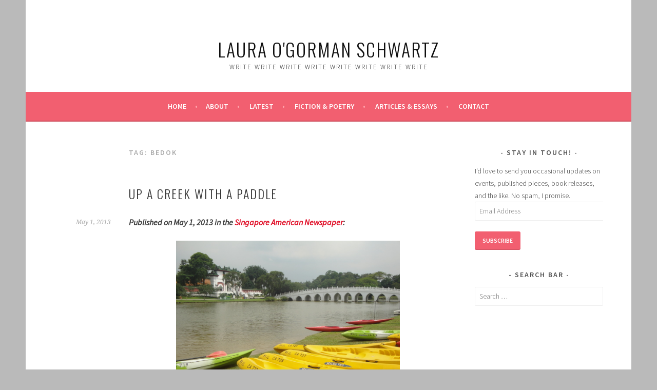

--- FILE ---
content_type: text/html; charset=UTF-8
request_url: https://laurajschwartz.com/tag/bedok/
body_size: 8823
content:
<!DOCTYPE html>
<html lang="en-US" xmlns:fb="https://www.facebook.com/2008/fbml" xmlns:addthis="https://www.addthis.com/help/api-spec" >
<head>
<meta charset="UTF-8">
<meta name="viewport" content="width=device-width, initial-scale=1">
<link rel="profile" href="http://gmpg.org/xfn/11">
<link rel="pingback" href="https://laurajschwartz.com/xmlrpc.php">
<title>Bedok &#8211; Laura O&#039;Gorman Schwartz</title>
<meta name='robots' content='max-image-preview:large' />
<link rel='dns-prefetch' href='//secure.gravatar.com' />
<link rel='dns-prefetch' href='//fonts.googleapis.com' />
<link rel="alternate" type="application/rss+xml" title="Laura O&#039;Gorman Schwartz &raquo; Feed" href="https://laurajschwartz.com/feed/" />
<link rel="alternate" type="application/rss+xml" title="Laura O&#039;Gorman Schwartz &raquo; Comments Feed" href="https://laurajschwartz.com/comments/feed/" />
<link rel="alternate" type="application/rss+xml" title="Laura O&#039;Gorman Schwartz &raquo; Bedok Tag Feed" href="https://laurajschwartz.com/tag/bedok/feed/" />
<script type="text/javascript">
window._wpemojiSettings = {"baseUrl":"https:\/\/s.w.org\/images\/core\/emoji\/14.0.0\/72x72\/","ext":".png","svgUrl":"https:\/\/s.w.org\/images\/core\/emoji\/14.0.0\/svg\/","svgExt":".svg","source":{"concatemoji":"https:\/\/laurajschwartz.com\/wp-includes\/js\/wp-emoji-release.min.js?ver=6.2.8"}};
/*! This file is auto-generated */
!function(e,a,t){var n,r,o,i=a.createElement("canvas"),p=i.getContext&&i.getContext("2d");function s(e,t){p.clearRect(0,0,i.width,i.height),p.fillText(e,0,0);e=i.toDataURL();return p.clearRect(0,0,i.width,i.height),p.fillText(t,0,0),e===i.toDataURL()}function c(e){var t=a.createElement("script");t.src=e,t.defer=t.type="text/javascript",a.getElementsByTagName("head")[0].appendChild(t)}for(o=Array("flag","emoji"),t.supports={everything:!0,everythingExceptFlag:!0},r=0;r<o.length;r++)t.supports[o[r]]=function(e){if(p&&p.fillText)switch(p.textBaseline="top",p.font="600 32px Arial",e){case"flag":return s("\ud83c\udff3\ufe0f\u200d\u26a7\ufe0f","\ud83c\udff3\ufe0f\u200b\u26a7\ufe0f")?!1:!s("\ud83c\uddfa\ud83c\uddf3","\ud83c\uddfa\u200b\ud83c\uddf3")&&!s("\ud83c\udff4\udb40\udc67\udb40\udc62\udb40\udc65\udb40\udc6e\udb40\udc67\udb40\udc7f","\ud83c\udff4\u200b\udb40\udc67\u200b\udb40\udc62\u200b\udb40\udc65\u200b\udb40\udc6e\u200b\udb40\udc67\u200b\udb40\udc7f");case"emoji":return!s("\ud83e\udef1\ud83c\udffb\u200d\ud83e\udef2\ud83c\udfff","\ud83e\udef1\ud83c\udffb\u200b\ud83e\udef2\ud83c\udfff")}return!1}(o[r]),t.supports.everything=t.supports.everything&&t.supports[o[r]],"flag"!==o[r]&&(t.supports.everythingExceptFlag=t.supports.everythingExceptFlag&&t.supports[o[r]]);t.supports.everythingExceptFlag=t.supports.everythingExceptFlag&&!t.supports.flag,t.DOMReady=!1,t.readyCallback=function(){t.DOMReady=!0},t.supports.everything||(n=function(){t.readyCallback()},a.addEventListener?(a.addEventListener("DOMContentLoaded",n,!1),e.addEventListener("load",n,!1)):(e.attachEvent("onload",n),a.attachEvent("onreadystatechange",function(){"complete"===a.readyState&&t.readyCallback()})),(e=t.source||{}).concatemoji?c(e.concatemoji):e.wpemoji&&e.twemoji&&(c(e.twemoji),c(e.wpemoji)))}(window,document,window._wpemojiSettings);
</script>
<style type="text/css">
img.wp-smiley,
img.emoji {
	display: inline !important;
	border: none !important;
	box-shadow: none !important;
	height: 1em !important;
	width: 1em !important;
	margin: 0 0.07em !important;
	vertical-align: -0.1em !important;
	background: none !important;
	padding: 0 !important;
}
</style>
	<link rel='stylesheet' id='wp-block-library-css' href='https://laurajschwartz.com/wp-includes/css/dist/block-library/style.min.css?ver=6.2.8' type='text/css' media='all' />
<style id='wp-block-library-inline-css' type='text/css'>
.has-text-align-justify{text-align:justify;}
</style>
<link rel='stylesheet' id='classic-theme-styles-css' href='https://laurajschwartz.com/wp-includes/css/classic-themes.min.css?ver=6.2.8' type='text/css' media='all' />
<style id='global-styles-inline-css' type='text/css'>
body{--wp--preset--color--black: #000000;--wp--preset--color--cyan-bluish-gray: #abb8c3;--wp--preset--color--white: #ffffff;--wp--preset--color--pale-pink: #f78da7;--wp--preset--color--vivid-red: #cf2e2e;--wp--preset--color--luminous-vivid-orange: #ff6900;--wp--preset--color--luminous-vivid-amber: #fcb900;--wp--preset--color--light-green-cyan: #7bdcb5;--wp--preset--color--vivid-green-cyan: #00d084;--wp--preset--color--pale-cyan-blue: #8ed1fc;--wp--preset--color--vivid-cyan-blue: #0693e3;--wp--preset--color--vivid-purple: #9b51e0;--wp--preset--gradient--vivid-cyan-blue-to-vivid-purple: linear-gradient(135deg,rgba(6,147,227,1) 0%,rgb(155,81,224) 100%);--wp--preset--gradient--light-green-cyan-to-vivid-green-cyan: linear-gradient(135deg,rgb(122,220,180) 0%,rgb(0,208,130) 100%);--wp--preset--gradient--luminous-vivid-amber-to-luminous-vivid-orange: linear-gradient(135deg,rgba(252,185,0,1) 0%,rgba(255,105,0,1) 100%);--wp--preset--gradient--luminous-vivid-orange-to-vivid-red: linear-gradient(135deg,rgba(255,105,0,1) 0%,rgb(207,46,46) 100%);--wp--preset--gradient--very-light-gray-to-cyan-bluish-gray: linear-gradient(135deg,rgb(238,238,238) 0%,rgb(169,184,195) 100%);--wp--preset--gradient--cool-to-warm-spectrum: linear-gradient(135deg,rgb(74,234,220) 0%,rgb(151,120,209) 20%,rgb(207,42,186) 40%,rgb(238,44,130) 60%,rgb(251,105,98) 80%,rgb(254,248,76) 100%);--wp--preset--gradient--blush-light-purple: linear-gradient(135deg,rgb(255,206,236) 0%,rgb(152,150,240) 100%);--wp--preset--gradient--blush-bordeaux: linear-gradient(135deg,rgb(254,205,165) 0%,rgb(254,45,45) 50%,rgb(107,0,62) 100%);--wp--preset--gradient--luminous-dusk: linear-gradient(135deg,rgb(255,203,112) 0%,rgb(199,81,192) 50%,rgb(65,88,208) 100%);--wp--preset--gradient--pale-ocean: linear-gradient(135deg,rgb(255,245,203) 0%,rgb(182,227,212) 50%,rgb(51,167,181) 100%);--wp--preset--gradient--electric-grass: linear-gradient(135deg,rgb(202,248,128) 0%,rgb(113,206,126) 100%);--wp--preset--gradient--midnight: linear-gradient(135deg,rgb(2,3,129) 0%,rgb(40,116,252) 100%);--wp--preset--duotone--dark-grayscale: url('#wp-duotone-dark-grayscale');--wp--preset--duotone--grayscale: url('#wp-duotone-grayscale');--wp--preset--duotone--purple-yellow: url('#wp-duotone-purple-yellow');--wp--preset--duotone--blue-red: url('#wp-duotone-blue-red');--wp--preset--duotone--midnight: url('#wp-duotone-midnight');--wp--preset--duotone--magenta-yellow: url('#wp-duotone-magenta-yellow');--wp--preset--duotone--purple-green: url('#wp-duotone-purple-green');--wp--preset--duotone--blue-orange: url('#wp-duotone-blue-orange');--wp--preset--font-size--small: 13px;--wp--preset--font-size--medium: 20px;--wp--preset--font-size--large: 36px;--wp--preset--font-size--x-large: 42px;--wp--preset--spacing--20: 0.44rem;--wp--preset--spacing--30: 0.67rem;--wp--preset--spacing--40: 1rem;--wp--preset--spacing--50: 1.5rem;--wp--preset--spacing--60: 2.25rem;--wp--preset--spacing--70: 3.38rem;--wp--preset--spacing--80: 5.06rem;--wp--preset--shadow--natural: 6px 6px 9px rgba(0, 0, 0, 0.2);--wp--preset--shadow--deep: 12px 12px 50px rgba(0, 0, 0, 0.4);--wp--preset--shadow--sharp: 6px 6px 0px rgba(0, 0, 0, 0.2);--wp--preset--shadow--outlined: 6px 6px 0px -3px rgba(255, 255, 255, 1), 6px 6px rgba(0, 0, 0, 1);--wp--preset--shadow--crisp: 6px 6px 0px rgba(0, 0, 0, 1);}:where(.is-layout-flex){gap: 0.5em;}body .is-layout-flow > .alignleft{float: left;margin-inline-start: 0;margin-inline-end: 2em;}body .is-layout-flow > .alignright{float: right;margin-inline-start: 2em;margin-inline-end: 0;}body .is-layout-flow > .aligncenter{margin-left: auto !important;margin-right: auto !important;}body .is-layout-constrained > .alignleft{float: left;margin-inline-start: 0;margin-inline-end: 2em;}body .is-layout-constrained > .alignright{float: right;margin-inline-start: 2em;margin-inline-end: 0;}body .is-layout-constrained > .aligncenter{margin-left: auto !important;margin-right: auto !important;}body .is-layout-constrained > :where(:not(.alignleft):not(.alignright):not(.alignfull)){max-width: var(--wp--style--global--content-size);margin-left: auto !important;margin-right: auto !important;}body .is-layout-constrained > .alignwide{max-width: var(--wp--style--global--wide-size);}body .is-layout-flex{display: flex;}body .is-layout-flex{flex-wrap: wrap;align-items: center;}body .is-layout-flex > *{margin: 0;}:where(.wp-block-columns.is-layout-flex){gap: 2em;}.has-black-color{color: var(--wp--preset--color--black) !important;}.has-cyan-bluish-gray-color{color: var(--wp--preset--color--cyan-bluish-gray) !important;}.has-white-color{color: var(--wp--preset--color--white) !important;}.has-pale-pink-color{color: var(--wp--preset--color--pale-pink) !important;}.has-vivid-red-color{color: var(--wp--preset--color--vivid-red) !important;}.has-luminous-vivid-orange-color{color: var(--wp--preset--color--luminous-vivid-orange) !important;}.has-luminous-vivid-amber-color{color: var(--wp--preset--color--luminous-vivid-amber) !important;}.has-light-green-cyan-color{color: var(--wp--preset--color--light-green-cyan) !important;}.has-vivid-green-cyan-color{color: var(--wp--preset--color--vivid-green-cyan) !important;}.has-pale-cyan-blue-color{color: var(--wp--preset--color--pale-cyan-blue) !important;}.has-vivid-cyan-blue-color{color: var(--wp--preset--color--vivid-cyan-blue) !important;}.has-vivid-purple-color{color: var(--wp--preset--color--vivid-purple) !important;}.has-black-background-color{background-color: var(--wp--preset--color--black) !important;}.has-cyan-bluish-gray-background-color{background-color: var(--wp--preset--color--cyan-bluish-gray) !important;}.has-white-background-color{background-color: var(--wp--preset--color--white) !important;}.has-pale-pink-background-color{background-color: var(--wp--preset--color--pale-pink) !important;}.has-vivid-red-background-color{background-color: var(--wp--preset--color--vivid-red) !important;}.has-luminous-vivid-orange-background-color{background-color: var(--wp--preset--color--luminous-vivid-orange) !important;}.has-luminous-vivid-amber-background-color{background-color: var(--wp--preset--color--luminous-vivid-amber) !important;}.has-light-green-cyan-background-color{background-color: var(--wp--preset--color--light-green-cyan) !important;}.has-vivid-green-cyan-background-color{background-color: var(--wp--preset--color--vivid-green-cyan) !important;}.has-pale-cyan-blue-background-color{background-color: var(--wp--preset--color--pale-cyan-blue) !important;}.has-vivid-cyan-blue-background-color{background-color: var(--wp--preset--color--vivid-cyan-blue) !important;}.has-vivid-purple-background-color{background-color: var(--wp--preset--color--vivid-purple) !important;}.has-black-border-color{border-color: var(--wp--preset--color--black) !important;}.has-cyan-bluish-gray-border-color{border-color: var(--wp--preset--color--cyan-bluish-gray) !important;}.has-white-border-color{border-color: var(--wp--preset--color--white) !important;}.has-pale-pink-border-color{border-color: var(--wp--preset--color--pale-pink) !important;}.has-vivid-red-border-color{border-color: var(--wp--preset--color--vivid-red) !important;}.has-luminous-vivid-orange-border-color{border-color: var(--wp--preset--color--luminous-vivid-orange) !important;}.has-luminous-vivid-amber-border-color{border-color: var(--wp--preset--color--luminous-vivid-amber) !important;}.has-light-green-cyan-border-color{border-color: var(--wp--preset--color--light-green-cyan) !important;}.has-vivid-green-cyan-border-color{border-color: var(--wp--preset--color--vivid-green-cyan) !important;}.has-pale-cyan-blue-border-color{border-color: var(--wp--preset--color--pale-cyan-blue) !important;}.has-vivid-cyan-blue-border-color{border-color: var(--wp--preset--color--vivid-cyan-blue) !important;}.has-vivid-purple-border-color{border-color: var(--wp--preset--color--vivid-purple) !important;}.has-vivid-cyan-blue-to-vivid-purple-gradient-background{background: var(--wp--preset--gradient--vivid-cyan-blue-to-vivid-purple) !important;}.has-light-green-cyan-to-vivid-green-cyan-gradient-background{background: var(--wp--preset--gradient--light-green-cyan-to-vivid-green-cyan) !important;}.has-luminous-vivid-amber-to-luminous-vivid-orange-gradient-background{background: var(--wp--preset--gradient--luminous-vivid-amber-to-luminous-vivid-orange) !important;}.has-luminous-vivid-orange-to-vivid-red-gradient-background{background: var(--wp--preset--gradient--luminous-vivid-orange-to-vivid-red) !important;}.has-very-light-gray-to-cyan-bluish-gray-gradient-background{background: var(--wp--preset--gradient--very-light-gray-to-cyan-bluish-gray) !important;}.has-cool-to-warm-spectrum-gradient-background{background: var(--wp--preset--gradient--cool-to-warm-spectrum) !important;}.has-blush-light-purple-gradient-background{background: var(--wp--preset--gradient--blush-light-purple) !important;}.has-blush-bordeaux-gradient-background{background: var(--wp--preset--gradient--blush-bordeaux) !important;}.has-luminous-dusk-gradient-background{background: var(--wp--preset--gradient--luminous-dusk) !important;}.has-pale-ocean-gradient-background{background: var(--wp--preset--gradient--pale-ocean) !important;}.has-electric-grass-gradient-background{background: var(--wp--preset--gradient--electric-grass) !important;}.has-midnight-gradient-background{background: var(--wp--preset--gradient--midnight) !important;}.has-small-font-size{font-size: var(--wp--preset--font-size--small) !important;}.has-medium-font-size{font-size: var(--wp--preset--font-size--medium) !important;}.has-large-font-size{font-size: var(--wp--preset--font-size--large) !important;}.has-x-large-font-size{font-size: var(--wp--preset--font-size--x-large) !important;}
.wp-block-navigation a:where(:not(.wp-element-button)){color: inherit;}
:where(.wp-block-columns.is-layout-flex){gap: 2em;}
.wp-block-pullquote{font-size: 1.5em;line-height: 1.6;}
</style>
<link rel='stylesheet' id='cptch_stylesheet-css' href='https://laurajschwartz.com/wp-content/plugins/captcha/css/front_end_style.css?ver=4.4.5' type='text/css' media='all' />
<link rel='stylesheet' id='dashicons-css' href='https://laurajschwartz.com/wp-includes/css/dashicons.min.css?ver=6.2.8' type='text/css' media='all' />
<link rel='stylesheet' id='cptch_desktop_style-css' href='https://laurajschwartz.com/wp-content/plugins/captcha/css/desktop_style.css?ver=4.4.5' type='text/css' media='all' />
<link rel='stylesheet' id='contact-form-7-css' href='https://laurajschwartz.com/wp-content/plugins/contact-form-7/includes/css/styles.css?ver=5.1.7' type='text/css' media='all' />
<link rel='stylesheet' id='sela-fonts-css' href='https://fonts.googleapis.com/css?family=Source+Sans+Pro%3A300%2C300italic%2C400%2C400italic%2C600%7CDroid+Serif%3A400%2C400italic%7COswald%3A300%2C400&#038;subset=latin%2Clatin-ext' type='text/css' media='all' />
<link rel='stylesheet' id='genericons-css' href='https://laurajschwartz.com/wp-content/plugins/jetpack/_inc/genericons/genericons/genericons.css?ver=3.1' type='text/css' media='all' />
<link rel='stylesheet' id='sela-style-css' href='https://laurajschwartz.com/wp-content/themes/sela/style.css?ver=6.2.8' type='text/css' media='all' />
<style id='sela-style-inline-css' type='text/css'>
tags-links { clip: rect(1px, 1px, 1px, 1px); height: 1px; position: absolute; overflow: hidden; width: 1px; }
</style>
<style id='akismet-widget-style-inline-css' type='text/css'>

			.a-stats {
				--akismet-color-mid-green: #357b49;
				--akismet-color-white: #fff;
				--akismet-color-light-grey: #f6f7f7;

				max-width: 350px;
				width: auto;
			}

			.a-stats * {
				all: unset;
				box-sizing: border-box;
			}

			.a-stats strong {
				font-weight: 600;
			}

			.a-stats a.a-stats__link,
			.a-stats a.a-stats__link:visited,
			.a-stats a.a-stats__link:active {
				background: var(--akismet-color-mid-green);
				border: none;
				box-shadow: none;
				border-radius: 8px;
				color: var(--akismet-color-white);
				cursor: pointer;
				display: block;
				font-family: -apple-system, BlinkMacSystemFont, 'Segoe UI', 'Roboto', 'Oxygen-Sans', 'Ubuntu', 'Cantarell', 'Helvetica Neue', sans-serif;
				font-weight: 500;
				padding: 12px;
				text-align: center;
				text-decoration: none;
				transition: all 0.2s ease;
			}

			/* Extra specificity to deal with TwentyTwentyOne focus style */
			.widget .a-stats a.a-stats__link:focus {
				background: var(--akismet-color-mid-green);
				color: var(--akismet-color-white);
				text-decoration: none;
			}

			.a-stats a.a-stats__link:hover {
				filter: brightness(110%);
				box-shadow: 0 4px 12px rgba(0, 0, 0, 0.06), 0 0 2px rgba(0, 0, 0, 0.16);
			}

			.a-stats .count {
				color: var(--akismet-color-white);
				display: block;
				font-size: 1.5em;
				line-height: 1.4;
				padding: 0 13px;
				white-space: nowrap;
			}
		
</style>
<link rel='stylesheet' id='addthis_all_pages-css' href='https://laurajschwartz.com/wp-content/plugins/addthis/frontend/build/addthis_wordpress_public.min.css?ver=6.2.8' type='text/css' media='all' />
<link rel='stylesheet' id='jetpack_css-css' href='https://laurajschwartz.com/wp-content/plugins/jetpack/css/jetpack.css?ver=8.4.5' type='text/css' media='all' />
<script type='text/javascript' src='https://laurajschwartz.com/wp-includes/js/jquery/jquery.min.js?ver=3.6.4' id='jquery-core-js'></script>
<script type='text/javascript' src='https://laurajschwartz.com/wp-includes/js/jquery/jquery-migrate.min.js?ver=3.4.0' id='jquery-migrate-js'></script>
<link rel="https://api.w.org/" href="https://laurajschwartz.com/wp-json/" /><link rel="alternate" type="application/json" href="https://laurajschwartz.com/wp-json/wp/v2/tags/1098" /><link rel="EditURI" type="application/rsd+xml" title="RSD" href="https://laurajschwartz.com/xmlrpc.php?rsd" />
<link rel="wlwmanifest" type="application/wlwmanifest+xml" href="https://laurajschwartz.com/wp-includes/wlwmanifest.xml" />
<meta name="generator" content="WordPress 6.2.8" />

<link rel='dns-prefetch' href='//v0.wordpress.com'/>
<style type='text/css'>img#wpstats{display:none}</style>	<style type="text/css" id="sela-header-css">
					.site-title a,
			.site-description {
				color: #0f0f0f;
			}
			</style>
	<style type="text/css" id="custom-background-css">
body.custom-background { background-color: #bababa; }
</style>
	
<!-- Jetpack Open Graph Tags -->
<meta property="og:type" content="website" />
<meta property="og:title" content="Bedok &#8211; Laura O&#039;Gorman Schwartz" />
<meta property="og:url" content="https://laurajschwartz.com/tag/bedok/" />
<meta property="og:site_name" content="Laura O&#039;Gorman Schwartz" />
<meta property="og:image" content="https://s0.wp.com/i/blank.jpg" />
<meta property="og:locale" content="en_US" />

<!-- End Jetpack Open Graph Tags -->
<script data-cfasync="false" type="text/javascript">if (window.addthis_product === undefined) { window.addthis_product = "wpp"; } if (window.wp_product_version === undefined) { window.wp_product_version = "wpp-6.2.7"; } if (window.addthis_share === undefined) { window.addthis_share = {}; } if (window.addthis_config === undefined) { window.addthis_config = {"data_track_clickback":true,"ignore_server_config":true,"ui_atversion":300}; } if (window.addthis_layers === undefined) { window.addthis_layers = {}; } if (window.addthis_layers_tools === undefined) { window.addthis_layers_tools = [{"sharetoolbox":{"numPreferredServices":5,"counts":"one","size":"32px","style":"fixed","shareCountThreshold":0,"elements":".addthis_inline_share_toolbox_below,.at-below-post-arch-page,.at-below-post,.at-below-post-page"}},{"sharedock":{"counts":"one","numPreferredServices":4,"mobileButtonSize":"large","position":"bottom","theme":"transparent"}}]; } else { window.addthis_layers_tools.push({"sharetoolbox":{"numPreferredServices":5,"counts":"one","size":"32px","style":"fixed","shareCountThreshold":0,"elements":".addthis_inline_share_toolbox_below,.at-below-post-arch-page,.at-below-post,.at-below-post-page"}}); window.addthis_layers_tools.push({"sharedock":{"counts":"one","numPreferredServices":4,"mobileButtonSize":"large","position":"bottom","theme":"transparent"}});  } if (window.addthis_plugin_info === undefined) { window.addthis_plugin_info = {"info_status":"enabled","cms_name":"WordPress","plugin_name":"Share Buttons by AddThis","plugin_version":"6.2.7","plugin_mode":"WordPress","anonymous_profile_id":"wp-4a3f2d7e1cf40c7c9d4dcff2d6575914","page_info":{"template":"archives","post_type":""},"sharing_enabled_on_post_via_metabox":false}; } 
                    (function() {
                      var first_load_interval_id = setInterval(function () {
                        if (typeof window.addthis !== 'undefined') {
                          window.clearInterval(first_load_interval_id);
                          if (typeof window.addthis_layers !== 'undefined' && Object.getOwnPropertyNames(window.addthis_layers).length > 0) {
                            window.addthis.layers(window.addthis_layers);
                          }
                          if (Array.isArray(window.addthis_layers_tools)) {
                            for (i = 0; i < window.addthis_layers_tools.length; i++) {
                              window.addthis.layers(window.addthis_layers_tools[i]);
                            }
                          }
                        }
                     },1000)
                    }());
                </script> <script data-cfasync="false" type="text/javascript" src="https://s7.addthis.com/js/300/addthis_widget.js#pubid=wp-4a3f2d7e1cf40c7c9d4dcff2d6575914" async="async"></script></head>

<body class="archive tag tag-bedok tag-1098 custom-background not-multi-author display-header-text tags-hidden">
<div id="page" class="hfeed site">
	<header id="masthead" class="site-header" role="banner">
		<a class="skip-link screen-reader-text" href="#content" title="Skip to content">Skip to content</a>

		<div class="site-branding">
			<a href="https://laurajschwartz.com/" class="site-logo-link" rel="home" itemprop="url"></a>			<h1 class="site-title"><a href="https://laurajschwartz.com/" title="Laura O&#039;Gorman Schwartz" rel="home">Laura O&#039;Gorman Schwartz</a></h1>
							<h2 class="site-description">Write Write Write Write Write Write Write Write</h2>
					</div><!-- .site-branding -->

		<nav id="site-navigation" class="main-navigation" role="navigation">
			<button class="menu-toggle" aria-controls="menu" aria-expanded="false">Menu</button>
			<div class="menu"><ul>
<li ><a href="https://laurajschwartz.com/">Home</a></li><li class="page_item page-item-1041"><a href="https://laurajschwartz.com/home/about/">About</a></li>
<li class="page_item page-item-112 current_page_parent"><a href="https://laurajschwartz.com/home/latest/">Latest</a></li>
<li class="page_item page-item-1069"><a href="https://laurajschwartz.com/home/fiction-poetry/">Fiction &#038; Poetry</a></li>
<li class="page_item page-item-1072"><a href="https://laurajschwartz.com/home/articles-essays/">Articles &#038; Essays</a></li>
<li class="page_item page-item-1045"><a href="https://laurajschwartz.com/home/contact/">Contact</a></li>
</ul></div>
		</nav><!-- #site-navigation -->
	</header><!-- #masthead -->

	<div id="content" class="site-content">

	<section id="primary" class="content-area">
		<main id="main" class="site-main" role="main">

		
			<header class="page-header">
				<h1 class="page-title">Tag: <span>Bedok</span></h1>			</header><!-- .page-header -->

						
				
<article id="post-191" class="post-191 post type-post status-publish format-standard hentry category-expat-life-in-singapore category-published category-singapore-american-newspaper tag-asia tag-beach tag-bedok tag-changi tag-east-coast tag-fitness tag-jurong tag-kallang tag-kayak tag-lake tag-marina-bay tag-park tag-published-2 tag-reservoir tag-river tag-san tag-selator tag-sembawang tag-singapore tag-singapore-american-newspaper tag-southeast-asia tag-sport tag-water tag-water-venture without-featured-image">

	
	<header class="entry-header ">
					<h1 class="entry-title"><a href=" https://laurajschwartz.com/singapore-american-newspaper-urban-kayaking-in-singapore/" rel="bookmark">Up a Creek With a Paddle</a></h1>			</header><!-- .entry-header -->

	<div class="entry-body">

				<div class="entry-meta">
			<span class="date"><a href="https://laurajschwartz.com/singapore-american-newspaper-urban-kayaking-in-singapore/" title="Permalink to Up a Creek With a Paddle" rel="bookmark"><time class="entry-date published" datetime="2013-05-01T11:44:41+00:00">May 1, 2013</time><time class="updated" datetime="2017-05-21T06:48:15+00:00">May 21, 2017</time></a></span>		</div><!-- .entry-meta -->
		
				<div class="entry-content">
			<div class="at-above-post-arch-page addthis_tool" data-url="https://laurajschwartz.com/singapore-american-newspaper-urban-kayaking-in-singapore/"></div><p><em><strong>Published on May 1, 2013 in the <a title="Singapore American Newspaper" href="http://www.aasingapore.com/singapore-american-newspaper/" target="_blank" rel="noopener noreferrer">Singapore American Newspaper</a>:</strong></em></p>
<div id="attachment_192" style="width: 446px" class="wp-caption aligncenter"><img aria-describedby="caption-attachment-192" decoding="async" class=" wp-image-192" src="http://laurajschwartz.com/wp-content/uploads/2013/05/Jurong-Lake-2-1024x768.jpg" alt="" width="436" height="327" srcset="https://laurajschwartz.com/wp-content/uploads/2013/05/Jurong-Lake-2-1024x768.jpg 1024w, https://laurajschwartz.com/wp-content/uploads/2013/05/Jurong-Lake-2-300x225.jpg 300w" sizes="(max-width: 436px) 100vw, 436px" /><p id="caption-attachment-192" class="wp-caption-text">Kayaks on Jurong Lake</p></div>
<p><strong>If spending time outdoors in Singapore’s oppressive heat seems daunting to you, I suggest venturing out onto water.</strong> Luckily, you don’t have to brave the ocean or submit to the rigorous routines of dragon boating in order to enjoy skimming across the water’s surface. Kayaking around Singapore’s peaceful, contained reservoirs can sometimes feel like paddling around a fishbowl and the more adventurous among you might prefer to tackle the salty coasts to venture to nearby islands. But the reservoirs are ideal for young or inexperienced boatmen and they can offer unique views of the familiar skyline. Plus, it is hard to deny how refreshing an afternoon on calm water can be.</p>
<p>Water-Venture’s branch in the Kallang Riverside Park is a welcoming, clean facility that’s well stocked with all sizes of paddles and life jackets. The efficient staff members got us on the water in less than twenty minutes for less than $20 a person and were even friendly enough to laugh at my dad’s jokes. There are a number of other locations where beginners and experts alike can rent a kayak—the Bedok Reservoir, Jurong Lake, the Lower Selator Reservoir, Changi Beach, Marina Bay, Sembawang Park—but Kallang is the favorite location among schools for training their kayaking teams. On weekends, the basin is regularly flooded with colorful clusters of boats but on an overcast Tuesday afternoon, we shared the waters with just one other kayaker and two duckboats, loaded with tourists who gleefully waved at us.</p>
<p>Buffeted by warm breezes and cooled by splashes of water, we paddled leisurely and took time to gaze up at Millenia Tower and Suntec City from novel angles. From this new perspective, the Marina Bay Sands hotel was completely framed by the gargantuan Singapore Flyer and the rolling glass domes of the Gardens by the Bay shimmered in the clouded light. The East Coast Parkway flew overhead but, except for the distant sounds of construction, it was surprisingly quiet.</p>
<p>If you’re eager to explore a less familiar part of Singapore, the suburbs that surround Jurong Lake feel like a friendly town far away from the crush of Orchard’s malls and the crowds that fill the CBD. Pack a picnic basket, a book, and a change of clothes in case you get doused while kayaking, and you could easily spend a whole day at the sanctuary of Jurong Lake Park. To test these waters, we rented sit-on-top kayaks since neither of us had the certificate of training required to rent a closed boat.</p>
<p>If it hadn’t been for the breeze the lake would have been utterly still. Plus it is generally even less crowded than the Kallang Basin, making it the perfect location for inexperienced or nervous kayakers. While floating on the peaceful waters we took in the sights of the Chinese Garden, the vibrant and tall pagodas, the MRT swooping above the dense treetops, and the apartment complexes that peppered the landscape. Unfortunately, not too long after we had paddled out onto the reservoir, a threatening storm sent down a bolt of lightning in the distance and an alarm called us back to shore.</p>
<p>Though this activity may not intrigue paddlers used to white rapids in thick jungles, urban kayaking is nevertheless an unexpected way to see the sights of the city, as well as a refreshing way to exercise outdoors in a tropical climate. Just make sure to bring plenty of sunscreen, a few bottles of water, and a willingness to get splashed.</p>
<p><a href="http://www.aasingapore.com/singapore-american-newspaper/" target="_blank" rel="noopener noreferrer"><img decoding="async" loading="lazy" class="alignleft wp-image-197" title="" src="http://laurajschwartz.com/wp-content/uploads/2013/05/Singapore-American-logo.png" alt="Singapore American logo" width="286" height="61" /></a></p>
<p>&nbsp;</p>
<p>&nbsp;</p>
<p>&nbsp;</p>
<!-- AddThis Advanced Settings above via filter on the_content --><!-- AddThis Advanced Settings below via filter on the_content --><!-- AddThis Advanced Settings generic via filter on the_content --><!-- AddThis Share Buttons above via filter on the_content --><!-- AddThis Share Buttons below via filter on the_content --><div class="at-below-post-arch-page addthis_tool" data-url="https://laurajschwartz.com/singapore-american-newspaper-urban-kayaking-in-singapore/"></div><!-- AddThis Share Buttons generic via filter on the_content -->					</div><!-- .entry-content -->
		
			</div><!-- .entry-body -->

</article><!-- #post-## -->

			
			
		
		</main><!-- #main -->
	</section><!-- #primary -->

	<div id="secondary" class="widget-area sidebar-widget-area" role="complementary">
		<aside id="blog_subscription-2" class="widget widget_blog_subscription jetpack_subscription_widget"><h3 class="widget-title">Stay in Touch!</h3>
            <form action="#" method="post" accept-charset="utf-8" id="subscribe-blog-blog_subscription-2">
				                    <div id="subscribe-text"><p>I'd love to send you occasional updates on events, published pieces, book releases, and the like. No spam, I promise.</p>
</div>                    <p id="subscribe-email">
                        <label id="jetpack-subscribe-label"
                               class="screen-reader-text"
                               for="subscribe-field-blog_subscription-2">
							Email Address                        </label>
                        <input type="email" name="email" required="required" class="required"
                               value=""
                               id="subscribe-field-blog_subscription-2"
                               placeholder="Email Address"/>
                    </p>

                    <p id="subscribe-submit">
                        <input type="hidden" name="action" value="subscribe"/>
                        <input type="hidden" name="source" value="https://laurajschwartz.com/tag/bedok/"/>
                        <input type="hidden" name="sub-type" value="widget"/>
                        <input type="hidden" name="redirect_fragment" value="blog_subscription-2"/>
						                        <button type="submit"
	                        		                    	                        name="jetpack_subscriptions_widget"
	                    >
	                        Subscribe                        </button>
                    </p>
				            </form>
		
</aside><aside id="search-4" class="widget widget_search"><h3 class="widget-title">Search Bar</h3><form role="search" method="get" class="search-form" action="https://laurajschwartz.com/">
				<label>
					<span class="screen-reader-text">Search for:</span>
					<input type="search" class="search-field" placeholder="Search &hellip;" value="" name="s" />
				</label>
				<input type="submit" class="search-submit" value="Search" />
			</form></aside>	</div><!-- #secondary -->

	</div><!-- #content -->

	
	<footer id="colophon" class="site-footer">
		
		<div class="site-info"  role="contentinfo">
			<a href="http://wordpress.org/" title="</a>
			
		</div><!-- .site-info -->
	</footer><!-- #colophon -->
</div><!-- #page -->

<script type='text/javascript' id='contact-form-7-js-extra'>
/* <![CDATA[ */
var wpcf7 = {"apiSettings":{"root":"https:\/\/laurajschwartz.com\/wp-json\/contact-form-7\/v1","namespace":"contact-form-7\/v1"}};
/* ]]> */
</script>
<script type='text/javascript' src='https://laurajschwartz.com/wp-content/plugins/contact-form-7/includes/js/scripts.js?ver=5.1.7' id='contact-form-7-js'></script>
<script type='text/javascript' src='https://laurajschwartz.com/wp-content/themes/sela/js/navigation.js?ver=20140813' id='sela-navigation-js'></script>
<script type='text/javascript' src='https://laurajschwartz.com/wp-content/themes/sela/js/skip-link-focus-fix.js?ver=20140813' id='sela-skip-link-focus-fix-js'></script>
<script type='text/javascript' src='https://laurajschwartz.com/wp-content/themes/sela/js/sela.js?ver=20140813' id='sela-script-js'></script>
<script type='text/javascript' src='https://stats.wp.com/e-202606.js' async='async' defer='defer'></script>
<script type='text/javascript'>
	_stq = window._stq || [];
	_stq.push([ 'view', {v:'ext',j:'1:8.4.5',blog:'129806623',post:'0',tz:'0',srv:'laurajschwartz.com'} ]);
	_stq.push([ 'clickTrackerInit', '129806623', '0' ]);
</script>

</body>
</html>
